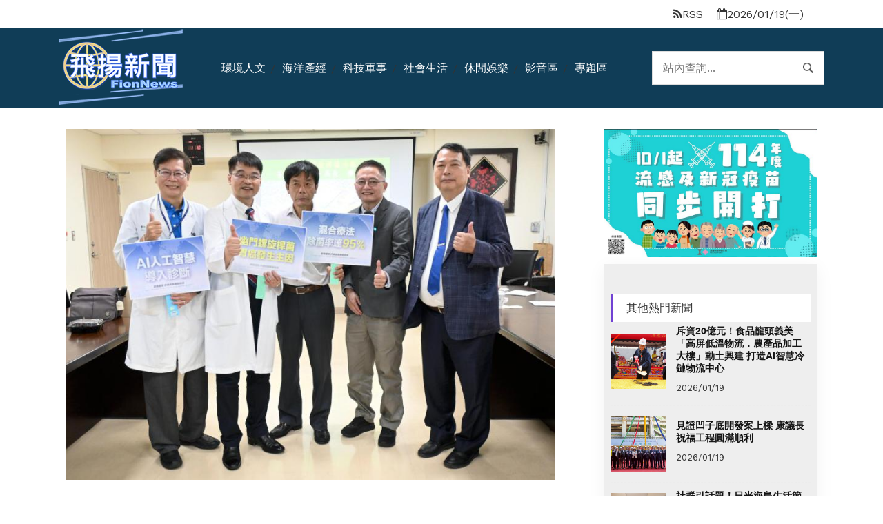

--- FILE ---
content_type: text/html; charset=UTF-8
request_url: https://fion.news/?pn=vw&id=sx6s8l56sem8
body_size: 6540
content:





<!DOCTYPE html><html lang="zh-Hant-TW"><head><meta charset="utf-8"><title>台南安醫領軍研發除幽門桿菌療法國際採用 - 飛揚新聞</title><meta content="width=device-width, initial-scale=1.0" name="viewport"><meta content="台南安醫領軍研發除幽門桿菌療法國際採用 - 飛揚新聞" name="keywords"><meta content="&nbsp; 引發胃癌元凶的幽門桿菌治療藥物抗藥性比例逐年攀高，台南安南醫院領銜攜手高雄醫大、長庚醫院研發出「混合療法」，除菌率高達95%，遠勝目前的三合療法，已獲得世界多國採用，今年接連獲得美國兩個高階醫療期刊登錄，成為醫界臨床醫療的準則 ... " name="description"><meta name="copyright" content="飛揚新聞"><meta property="fb:app_id" content="329849017479789"><meta property="og:type" content="website"><meta property="og:title" content="台南安醫領軍研發除幽門桿菌療法國際採用 - 飛揚新聞"><meta property="og:url" content="https://fion.news/?pn=vw&id=sx6s8l56sem8#vw"><meta property="og:site_name" content=""><meta property="og:description" content="&nbsp; 引發胃癌元凶的幽門桿菌治療藥物抗藥性比例逐年攀高，台南安南醫院領銜攜手高雄醫大、長庚醫院研發出「混合療法」，除菌率高達95%，遠勝目前的三合療法，已獲得世界多國採用，今年接連獲得美國兩個高階醫療期刊登錄，成為醫界臨床醫療的準則 ... "><meta property="og:image" content="https://img3.ikh.tw/fion/t_fion_sx6s8l56sem8_.jpg"><meta property="og:image:alt" content="台南安醫領軍研發除幽門桿菌療法國際採用 - 飛揚新聞"><meta name="twitter:title" content="台南安醫領軍研發除幽門桿菌療法國際採用 - 飛揚新聞"><meta name="twitter:image" content=""><meta name="twitter:url" content="https://fion.news/?pn=vw&id=sx6s8l56sem8#vw"><meta name="twitter:card" content="台南安醫領軍研發除幽門桿菌療法國際採用 - 飛揚新聞"><link rel="icon" href="favicon.gif" type="image/gif" ><link rel="preconnect" href="https://fonts.googleapis.com"><link rel="preconnect" href="https://fonts.gstatic.com" crossorigin><link href="https://fonts.googleapis.com/css2?family=Neuton:wght@700&family=Work+Sans:wght@400;500;600;700&display=swap" rel="stylesheet"><link rel="stylesheet" href="plugins/bootstrap/bootstrap.min.css"><link rel="stylesheet" href="font-awesome-4.7.0/css/font-awesome.min.css" /><link rel="stylesheet" href="https://www.w3schools.com/w3css/4/w3.css"><link rel="stylesheet" href="css/style.css"><script async src="https://pagead2.googlesyndication.com/pagead/js/adsbygoogle.js?client=ca-pub-9836201068719788" crossorigin="anonymous"></script></head>

<body>

<header class="mnoon"><div class="container"><nav class="navbar navbar-expand-lg navbar-light px-0"><div class="col-xl-7 col-md-3 col-sm-1 col-lg-6"></div><div class="col-xl-5 col-md-8 col-sm-11 col-lg-6 style="float: right;"><div class="hidden-xs" id="google_translate_element"  style="float: right;"><div class="skiptranslate goog-te-gadget" dir="ltr" style=""><div id=":0.targetLanguage" class="goog-te-gadget-simple" style="white-space: nowrap;"></div></div></div><div style="padding-right: 10px; float: right;"><i class="fa fa-calendar"></i>2026/01/19(一)</div><div><div style="padding-right: 20px; float: right;"><a href="https://fion.news/rss2.php"><i class="fa fa-rss"></i>RSS</div></a>  </nav></div></div></div></header><header class="navigation"><div class="container"><nav class="navbar navbar-expand-lg navbar-light px-0"><a class="navbar-brand order-1 py-0" href="index.php"><img loading="prelaod" decoding="async" class="img-fluid" src="images/logo.png" alt="Reporter Hugo"></a><div class="navbar-actions order-3 ml-0 ml-md-4"><button aria-label="navbar toggler" class="navbar-toggler border-0" type="button" data-toggle="collapse" data-target="#navigation"> <i class="fa fa-navicon show" onclick="showNav()"></i></span></button></div><form method="POST" action="?" class="search order-lg-3 order-md-2 order-3 ml-auto"><input type="text" name="kw" placeholder="站內查詢..."></form><div class="collapse navbar-collapse text-center order-lg-2 order-4" id="navigation"><ul class="navbar-nav mx-auto mt-3 mt-lg-0"><li class="nav-item"> <a class="nav-link" href="?c=g8sw2w&ti=環境人文">環境人文</a> </li><li class="nav-item"> <a class="nav-link" href="?c=0vpdqo&ti=海洋產經">海洋產經</a> </li><li class="nav-item"> <a class="nav-link" href="?c=23e6d9&ti=科技軍事">科技軍事</a> </li><li class="nav-item"> <a class="nav-link" href="?c=35b2r0&ti=社會生活">社會生活</a> </li><li class="nav-item"> <a class="nav-link" href="?c=942c46&ti=休閒娛樂">休閒娛樂</a> </li><li class="nav-item"> <a class="nav-link" href="?c=6125jp&ti=影音區">影音區</a> </li><li class="nav-item"> <a class="nav-link" href="?c=94vh4m&ti=專題區">專題區</a> </li></ul></div></nav></div></header>

<main>
<section class="section">
<div class="container">
<div class="row no-gutters-lg">

<div class="col-lg-8 mb-5 mb-lg-0">
<div class="row">
		  
<div class="col-md-12 mb-12">  <img loading="lazy" decoding="async" src="https://img3.ikh.tw/fion/t_fion_sx6s8l56sem8_.jpg" alt="台南安醫領軍研發除幽門桿菌療法國際採用" class="w-100">  <div class="article-title" style="font-size:24px; font-weight:bold; margin-top:20px;">台南安醫領軍研發除幽門桿菌療法國際採用</div>  <div class="content" style="margin-top:10px;"> <a class="read-more-btn" href="#">翁順利／台南</a></div>  <div class="article-date" style="color:#888; margin-bottom:20px;">來源：飛揚新聞 | 日期：2023/09/18 | 瀏覽次數：13526</div>  <div class="row">    <div class="container">      <div class="col-xl-6 col-md-8 col-5" style="float:right;">        <div class="row">          <div class="chat-list-item facebook col-md-4 col-4"><p><i class="fa fa-facebook brandsa"></i><b>Facebook</b></p></div>          <div class="chat-list-item line col-md-4 col-4"><p><img src="images/line.png" class="brand" style="min-width:35px;"/> <b>Line</b></p></div>          <div class="chat-list-item wechat col-md-4 col-4"><p><i class="fa fa-wechat brandsa"></i><b>WeChat</b></p></div>        </div>      </div>    </div>  </div>  <div class="video-section"></div>  <div class="article-contents" style="line-height: 38px; font-size:18px;"><p>&nbsp; 引發胃癌元凶的幽門桿菌治療藥物抗藥性比例逐年攀高，台南安南醫院領銜攜手高雄醫大、長庚醫院研發出「混合療法」，除菌率高達95%，遠勝目前的三合療法，已獲得世界多國採用，今年接連獲得美國兩個高階醫療期刊登錄，成為醫界臨床醫療的準則，為國爭光。</p>

<p>&nbsp; 研發團隊領銜人的安南醫院許秉毅副院長，18日在安南醫院首度正式發表研發成果，研究共同主持人的高學醫學大學副校長吳登強、長庚高雄醫院副院長蔡成枝都專程來台南，加上實際受惠的67歲患者羅先生，共同見證歷史時刻。</p>

<p>&nbsp; 許秉毅說，目前台灣醫師在治療幽門螺旋桿菌時，多採用傳統的「標準三合療法」，也就是兩種抗生素加上質子幫浦抑制劑；但隨著近年細菌抗藥性的增加，三合療法的除菌率已下降至82%，由於國人半數都遭受幽門桿菌侵擾，使得胃癌機率激增，他先與吳登強、美國貝勒醫學院胃腸病醫學系教授大衛．葛蘭漢共同發明了「混合療法」，14天的兩段式療法：前7天使用一種抗生素及質子幫浦抑制劑，添加消滅陰道滴蟲的藥物，後7天使用三種抗生素及質子幫浦抑制劑，以提升除菌效果。</p>

<p>&nbsp; 許秉毅指出，除菌失敗的另外一個關鍵為感染者「對藥物代謝過快」，例如羅先生因胃食道逆流、胃潰瘍，長年為胃痛所苦，兩次除菌治療都失敗，轉向安南醫院求助，醫療團隊透過細菌的抗藥性試驗與基因檢測，確認他代謝過快，打造客製化療程，去年底痊癒且未復發，目前可安心環島騎車、爬山。</p>

<p>&nbsp; 近期，3醫院團隊擴大領域，聯手台大醫院、高雄榮總、台中榮總等全台10家大型醫院，進行大規模多中心混合療法的918位患者臨床試驗，證實了混合療法的卓越除菌率。</p>

<p>&nbsp; 同時，還開發出除菌治療的療效預測模型，輸入每個地區細菌抗藥性資料，可取代切片診斷，能精準預估除菌療效，提升至「精準醫療」的層次，成果最近刊登於國際知名期刊《美國消化醫學雜誌》；安南醫院並將人工智慧（AI）導入幽門螺旋桿菌的診斷，與高雄科技大學合作推出內視鏡影像診斷系統，由患者的胃鏡影像直接判斷是否感染幽門螺旋桿菌，減少切片檢查所需費用，今年八月發表於自然科學期刊《科學報告》。</p>

<p>&nbsp; 吳登強、蔡成枝補充指出，混合療法已成為「美國消化醫學會幽門螺旋桿菌治療準則」、「東協幽門螺旋桿菌治療共識」、「台灣幽門螺旋桿菌共識」之第一線治療建議處方。許秉毅強調，感染幽門螺旋桿菌者五分之一會產生胃潰瘍或十二指腸潰瘍，約1%演變為胃癌或胃淋巴癌，籲請胃痛患者務必盡早徹底治療，斷絕幽門桿菌的危害。</p>
</div>  <div class="card-body px-0 pb-0" style="margin-top:40px; border-top:1px solid #eee; padding-top:20px;">    <div class="col-12" style="text-align: center; margin-bottom:20px;">上一篇文章 | 下一篇文章</div>    <button type="button" class="btn btn-default pull-right" onclick="history.back()">返回上一頁</button>    <div style="margin-top:50px;"><img src="images/footerlogo.png" width="100%"></div>  </div></div></div>
</div>

<div class="col-lg-4"><div class="widget-blocks"><div class="row"><div class="col-lg-12 col-md-6"><a href="https://health.chiayi.gov.tw/cl.aspx?n=6000"><img src="https://img3.ikh.tw/ad/ad_fion_qg7fsk9b6s0w_.jpg"></a><div class="widget"><div class="widget-body"><div class="widget-list"><article class=" mb-4"><div class="card-image"><div class="container my-3"></div></div><div class="card-body px-0 pb-1"><div class="sidetitle">其他熱門新聞</div></div><a class="media align-items-center" href="?pn=vw&id=acie93b1hnk3#vw"><img loading="lazy" decoding="async" src="https://img3.ikh.tw/fion/t_fion_acie93b1hnk3_.jpg" alt="斥資20億元！食品龍頭義美「高屏低溫物流．農產品加工大樓」動土興建 打造AI智慧冷鏈物流中心" class="w-100"><div class="media-body ml-3"><h3 style="margin-top:-5px">斥資20億元！食品龍頭義美「高屏低溫物流．農產品加工大樓」動土興建 打造AI智慧冷鏈物流中心</h3><p class="mb-0 small">2026/01/19</p></div></a><a class="media align-items-center" href="?pn=vw&id=lb7y56zu8wnc#vw"><img loading="lazy" decoding="async" src="https://img3.ikh.tw/fion/t_fion_lb7y56zu8wnc_.jpg" alt="見證凹子底開發案上樑  康議長祝福工程圓滿順利" class="w-100"><div class="media-body ml-3"><h3 style="margin-top:-5px">見證凹子底開發案上樑  康議長祝福工程圓滿順利</h3><p class="mb-0 small">2026/01/19</p></div></a><a class="media align-items-center" href="?pn=vw&id=837rk11iqu93#vw"><img loading="lazy" decoding="async" src="https://img3.ikh.tw/fion/t_fion_837rk11iqu93_.jpg" alt="社群引話題！日光海島生活節盛大回歸 陳其邁合體四國代表「藤球挑戰」" class="w-100"><div class="media-body ml-3"><h3 style="margin-top:-5px">社群引話題！日光海島生活節盛大回歸 陳其邁合體四國代表「藤球挑戰」</h3><p class="mb-0 small">2026/01/19</p></div></a><a class="media align-items-center" href="?pn=vw&id=u0p43tnj4305#vw"><img loading="lazy" decoding="async" src="https://img3.ikh.tw/fion/t_fion_u0p43tnj4305_.jpg" alt="林欽榮副市長視察鳥松區十九灣滯洪池 力拼汛期前發揮滯洪功能" class="w-100"><div class="media-body ml-3"><h3 style="margin-top:-5px">林欽榮副市長視察鳥松區十九灣滯洪池 力拼汛期前發揮滯洪功能</h3><p class="mb-0 small">2026/01/19</p></div></a><a class="media align-items-center" href="?pn=vw&id=1919722e3088#vw"><img loading="lazy" decoding="async" src="https://img3.ikh.tw/fion/t_fion_1919722e3088_.jpg" alt="嘉義縣政府公布2026台灣燈會遙控無人機管制資訊" class="w-100"><div class="media-body ml-3"><h3 style="margin-top:-5px">嘉義縣政府公布2026台灣燈會遙控無人機管制資訊</h3><p class="mb-0 small">2026/01/18</p></div></a><a class="media align-items-center" href="?pn=vw&id=0jrb01u015m0#vw"><img loading="lazy" decoding="async" src="https://img3.ikh.tw/fion/t_fion_0jrb01u015m0_.jpg" alt="世新花蓮校友會大會登場  郭毅山推「公益、聯誼、健康」三大主軸" class="w-100"><div class="media-body ml-3"><h3 style="margin-top:-5px">世新花蓮校友會大會登場  郭毅山推「公益、聯誼、健康」三大主軸</h3><p class="mb-0 small">2026/01/18</p></div></a><a class="media align-items-center" href="?pn=vw&id=4n9onxol2dko#vw"><img loading="lazy" decoding="async" src="https://img3.ikh.tw/fion/t_fion_4n9onxol2dko_.jpg" alt="中央政府首座「近零碳建築」！海委會新建廳舍上樑   海洋治理自港都高雄躍升昂揚	" class="w-100"><div class="media-body ml-3"><h3 style="margin-top:-5px">中央政府首座「近零碳建築」！海委會新建廳舍上樑   海洋治理自港都高雄躍升昂揚	</h3><p class="mb-0 small">2026/01/19</p></div></a><a class="media align-items-center" href="?pn=vw&id=mes4g21w69k2#vw"><img loading="lazy" decoding="async" src="https://img3.ikh.tw/fion/t_fion_mes4g21w69k2_.jpg" alt="苗栗慈濟舉辦歲末祝福感恩會　  逾千人齊聚祈福迎新年" class="w-100"><div class="media-body ml-3"><h3 style="margin-top:-5px">苗栗慈濟舉辦歲末祝福感恩會　  逾千人齊聚祈福迎新年</h3><p class="mb-0 small">2026/01/18</p></div></a><a class="media align-items-center" href="?pn=vw&id=164ah5d4x087#vw"><img loading="lazy" decoding="async" src="https://img3.ikh.tw/fion/t_fion_164ah5d4x087_.jpg" alt="讓藝術走進偏鄉 紙風車《寶莉回家》首次至萬巒國小" class="w-100"><div class="media-body ml-3"><h3 style="margin-top:-5px">讓藝術走進偏鄉 紙風車《寶莉回家》首次至萬巒國小</h3><p class="mb-0 small">2026/01/18</p></div></a><a class="media align-items-center" href="?pn=vw&id=4u62v0gt425x#vw"><img loading="lazy" decoding="async" src="https://img3.ikh.tw/fion/t_fion_4u62v0gt425x_.jpg" alt="高雄一考區圓滿完成學測試務 王校長祝福考生心想事成" class="w-100"><div class="media-body ml-3"><h3 style="margin-top:-5px">高雄一考區圓滿完成學測試務 王校長祝福考生心想事成</h3><p class="mb-0 small">2026/01/19</p></div></a><a class="media align-items-center" href="?pn=vw&id=a59o17o4jb25#vw"><img loading="lazy" decoding="async" src="https://img3.ikh.tw/fion/t_fion_a59o17o4jb25_.jpg" alt="北榮新竹分院「愛在歲末/溫馨年貨大街」活動       長輩開心迎新春" class="w-100"><div class="media-body ml-3"><h3 style="margin-top:-5px">北榮新竹分院「愛在歲末/溫馨年貨大街」活動       長輩開心迎新春</h3><p class="mb-0 small">2026/01/19</p></div></a><a class="media align-items-center" href="?pn=vw&id=r93es7bu9u3g#vw"><img loading="lazy" decoding="async" src="https://img3.ikh.tw/fion/t_fion_r93es7bu9u3g_.jpg" alt="強化科學園區防救災量能　  新竹縣消防局第四大隊揭牌啟用" class="w-100"><div class="media-body ml-3"><h3 style="margin-top:-5px">強化科學園區防救災量能　  新竹縣消防局第四大隊揭牌啟用</h3><p class="mb-0 small">2026/01/19</p></div></a><a class="media align-items-center" href="?pn=vw&id=8i8skru1pf8b#vw"><img loading="lazy" decoding="async" src="https://img3.ikh.tw/fion/t_fion_8i8skru1pf8b_.jpg" alt="熱血竹榮/深耕偏鄉/北榮新竹分院捐血月開跑     結合胃癌篩檢新政策守護健康臺灣" class="w-100"><div class="media-body ml-3"><h3 style="margin-top:-5px">熱血竹榮/深耕偏鄉/北榮新竹分院捐血月開跑     結合胃癌篩檢新政策守護健康臺灣</h3><p class="mb-0 small">2026/01/19</p></div></a><a class="media align-items-center" href="?pn=vw&id=rej9tcfr52x9#vw"><img loading="lazy" decoding="async" src="https://img3.ikh.tw/fion/t_fion_rej9tcfr52x9_.jpg" alt="  屏東119消防節表揚績優人員  花蓮獲救女童親自致謝感動人心" class="w-100"><div class="media-body ml-3"><h3 style="margin-top:-5px">  屏東119消防節表揚績優人員  花蓮獲救女童親自致謝感動人心</h3><p class="mb-0 small">2026/01/19</p></div></a><a class="media align-items-center" href="?pn=vw&id=0355f6qs8929#vw"><img loading="lazy" decoding="async" src="https://img3.ikh.tw/fion/t_fion_0355f6qs8929_.jpg" alt="新竹縣消防節績優人員表揚     楊文科：感謝消防員創造安全生活環境" class="w-100"><div class="media-body ml-3"><h3 style="margin-top:-5px">新竹縣消防節績優人員表揚     楊文科：感謝消防員創造安全生活環境</h3><p class="mb-0 small">2026/01/18</p></div></a><a class="media align-items-center" href="?pn=vw&id=17948kvzx3lk#vw"><img loading="lazy" decoding="async" src="https://img3.ikh.tw/fion/t_fion_17948kvzx3lk_.jpg" alt="台南觀旅局推薦新春溪南遊程" class="w-100"><div class="media-body ml-3"><h3 style="margin-top:-5px">台南觀旅局推薦新春溪南遊程</h3><p class="mb-0 small">2026/01/19</p></div></a></article></div></div></div></div></div></div></div>

</div>
</div>
</section>
</main>

<footer class="bg-dark mt-5"><div class="container section"><div class="row"><div class="col-md-4"><h5>廣告業務</h5><h5>聯絡我們</h5><p><i class="fa fa-map-marker"></i>高雄市仁武區大昌街110號</p><p><i class="fa fa-phone"></i>（07）3759050 張 慶仁</p><p ><i class="fa fa-envelope"></i></p></p><h5>社群連結</h5><p><i class="fa fa-wechat brand"></i><i class="fa fa-facebook brand"></i><img src="images/line.png" class="brand"  style="    border-radius: 50%;" /></p></div><div class="col-md-4"><h5>飛揚新聞</h5><p><a href="?c=g8sw2w&ti=環境人文">環境人文</a></p><p><a href="?c=0vpdqo&ti=海洋產經">海洋產經</a></p><p><a href="?c=23e6d9&ti=科技軍事">軍事科技</a></p><p><a href="?c=35b2r0&ti=社會生活">社會生活</a></p><p><a href="?c=942c46&ti=休閒娛樂">休閒娛樂</a></p><p><a href="?c=6125jp&ti=影音區">影音</a></p></div><div class="col-md-4 bn4"><h5>友善連結</h5><a target="_blank" href="https://www.bo6s.com.tw/">波新聞</a><br><a target="_blank" href="https://bon6s.com/">蹦新聞</a><br><a target="_blank" href="https://hk.prnasia.com/">美通社</a><br></div></div></div><div class="copyright bg-dark content">版權說明 Copyright © 2022 飛揚新聞. All rights reserved.版權所有</a> &nbsp; 瀏覽次：8017646</div></footer>

<!-- # JS Plugins -->
<script src="plugins/jquery/jquery.min.js"></script>
<script src="plugins/bootstrap/bootstrap.min.js"></script>

<!-- Main Script -->
<script src="js/script.js"></script>


</body>
</html>

--- FILE ---
content_type: text/html; charset=UTF-8
request_url: https://fion.news/js/script.js
body_size: 8564
content:





<!DOCTYPE html><html lang="zh-Hant-TW"><head><meta charset="utf-8"><title>【飛揚新聞】</title><meta content="width=device-width, initial-scale=1.0" name="viewport"><meta content="【飛揚新聞】" name="keywords"><meta content="飛越宇宙、揚起思潮" name="description"><meta name="copyright" content="飛揚新聞"><meta property="fb:app_id" content="329849017479789"><meta property="og:type" content="website"><meta property="og:title" content="【飛揚新聞】"><meta property="og:url" content="https://fion.news/"><meta property="og:site_name" content=""><meta property="og:description" content="飛越宇宙、揚起思潮"><meta property="og:image" content="https://fion.news/fb.jpg"><meta property="og:image:alt" content="【飛揚新聞】"><meta name="twitter:title" content="【飛揚新聞】"><meta name="twitter:image" content=""><meta name="twitter:url" content="https://fion.news/"><meta name="twitter:card" content="【飛揚新聞】"><link rel="icon" href="favicon.gif" type="image/gif" ><link rel="preconnect" href="https://fonts.googleapis.com"><link rel="preconnect" href="https://fonts.gstatic.com" crossorigin><link href="https://fonts.googleapis.com/css2?family=Neuton:wght@700&family=Work+Sans:wght@400;500;600;700&display=swap" rel="stylesheet"><link rel="stylesheet" href="plugins/bootstrap/bootstrap.min.css"><link rel="stylesheet" href="font-awesome-4.7.0/css/font-awesome.min.css" /><link rel="stylesheet" href="https://www.w3schools.com/w3css/4/w3.css"><link rel="stylesheet" href="css/style.css"><script async src="https://pagead2.googlesyndication.com/pagead/js/adsbygoogle.js?client=ca-pub-9836201068719788" crossorigin="anonymous"></script></head>

<body>

<header class="mnoon"><div class="container"><nav class="navbar navbar-expand-lg navbar-light px-0"><div class="col-xl-7 col-md-3 col-sm-1 col-lg-6"></div><div class="col-xl-5 col-md-8 col-sm-11 col-lg-6 style="float: right;"><div class="hidden-xs" id="google_translate_element"  style="float: right;"><div class="skiptranslate goog-te-gadget" dir="ltr" style=""><div id=":0.targetLanguage" class="goog-te-gadget-simple" style="white-space: nowrap;"></div></div></div><div style="padding-right: 10px; float: right;"><i class="fa fa-calendar"></i>2026/01/19(一)</div><div><div style="padding-right: 20px; float: right;"><a href="https://fion.news/rss2.php"><i class="fa fa-rss"></i>RSS</div></a>  </nav></div></div></div></header><header class="navigation"><div class="container"><nav class="navbar navbar-expand-lg navbar-light px-0"><a class="navbar-brand order-1 py-0" href="index.php"><img loading="prelaod" decoding="async" class="img-fluid" src="images/logo.png" alt="Reporter Hugo"></a><div class="navbar-actions order-3 ml-0 ml-md-4"><button aria-label="navbar toggler" class="navbar-toggler border-0" type="button" data-toggle="collapse" data-target="#navigation"> <i class="fa fa-navicon show" onclick="showNav()"></i></span></button></div><form method="POST" action="?" class="search order-lg-3 order-md-2 order-3 ml-auto"><input type="text" name="kw" placeholder="站內查詢..."></form><div class="collapse navbar-collapse text-center order-lg-2 order-4" id="navigation"><ul class="navbar-nav mx-auto mt-3 mt-lg-0"><li class="nav-item"> <a class="nav-link" href="?c=g8sw2w&ti=環境人文">環境人文</a> </li><li class="nav-item"> <a class="nav-link" href="?c=0vpdqo&ti=海洋產經">海洋產經</a> </li><li class="nav-item"> <a class="nav-link" href="?c=23e6d9&ti=科技軍事">科技軍事</a> </li><li class="nav-item"> <a class="nav-link" href="?c=35b2r0&ti=社會生活">社會生活</a> </li><li class="nav-item"> <a class="nav-link" href="?c=942c46&ti=休閒娛樂">休閒娛樂</a> </li><li class="nav-item"> <a class="nav-link" href="?c=6125jp&ti=影音區">影音區</a> </li><li class="nav-item"> <a class="nav-link" href="?c=94vh4m&ti=專題區">專題區</a> </li></ul></div></nav></div></header>

<main>
<section class="section">
<div class="container">
<div class="row no-gutters-lg">

<div class="col-lg-8 mb-5 mb-lg-0">
<div class="row">
		  
<div class="col-12 mb-4"><div class="card-image"><div class="container my-3"><div id="carouselSlides" class="carousel slide" data-ride="carousel"><div class="carousel-inner"><div class="carousel-item active"><a href="?pn=vw&id=r93es7bu9u3g#vw"><div class="shadowimg"></div><img class="d-block w-100" src="" alt=""><div class="slidetext"><h3>強化科學園區防救災量能　  新竹縣消防局第四大隊揭牌啟用</h3><p>林冬生/新竹</p></div></a></div><div class="carousel-item "><a href="?pn=vw&id=o2twx9h2i4t6#vw"><div class="shadowimg"></div><img class="d-block w-100" src="" alt=""><div class="slidetext"><h3>檜意森活村營運風波  王美惠要求負責  陳駿季部長允諾保障店家權益</h3><p>辜愷頡/嘉義</p></div></a></div><div class="carousel-item "><a href="?pn=vw&id=q35rswzitqv8#vw"><div class="shadowimg"></div><img class="d-block w-100" src="" alt=""><div class="slidetext"><h3>台南後壁1雞場確診禽流感撲殺全場1萬隻雞</h3><p>翁順利  台南報導</p></div></a></div><div class="carousel-item "><a href="?pn=vw&id=dv2l30756qv1#vw"><div class="shadowimg"></div><img class="d-block w-100" src="" alt=""><div class="slidetext"><h3>苗栗縣獅潭文化會館暨圖書館原址重建動土　預計116年7月完工成新地標</h3><p>林冬生/苗栗</p></div></a></div><div class="carousel-item "><a href="?pn=vw&id=a59o17o4jb25#vw"><div class="shadowimg"></div><img class="d-block w-100" src="" alt=""><div class="slidetext"><h3>北榮新竹分院「愛在歲末/溫馨年貨大街」活動       長輩開心迎新春</h3><p>陳月鳳/新竹</p></div></a></div><div class="carousel-item "><a href="?pn=vw&id=17948kvzx3lk#vw"><div class="shadowimg"></div><img class="d-block w-100" src="" alt=""><div class="slidetext"><h3>台南觀旅局推薦新春溪南遊程</h3><p>翁順利  台南報導</p></div></a></div></div><ol class="carousel-indicators"><li data-target="#carouselSlides" data-slide-to="0" class="active"></li><li data-target="#carouselSlides" data-slide-to="1"></li><li data-target="#carouselSlides" data-slide-to="2"></li><li data-target="#carouselSlides" data-slide-to="3"></li><li data-target="#carouselSlides" data-slide-to="4"></li><li data-target="#carouselSlides" data-slide-to="5"></li></ol><a class="carousel-control-prev" href="#carouselSlides" data-slide="prev"><span class="carousel-control-prev-icon"></span></a><a class="carousel-control-next" href="#carouselSlides" data-slide="next"><span class="carousel-control-next-icon"></span></a></div></div></div></div><h1 class="col-12 h1c">環境人文</h1><div class="col-md-4 mb-4"><span class="small text-muted">2026/01/19</span><a href="?pn=vw&id=o2twx9h2i4t6#vw"><img loading="lazy" decoding="async" src="https://img3.ikh.tw/fion/t_fion_o2twx9h2i4t6_.jpg" alt="檜意森活村營運風波  王美惠要求負責  陳駿季部長允諾保障店家權益" class="w-100"></a><div class="card-body px-0 pb-0"><h2><a class="post-title" href="?pn=vw&id=o2twx9h2i4t6#vw">檜意森活村營運風波  王美惠要求負責  陳駿季部長允諾保障店家權益</a></h2><div class="content"> <a class="read-more-btn" href="?pn=vw&id=o2twx9h2i4t6#vw">辜愷頡/嘉義</a></div></div></div><div class="col-md-4 mb-4"><span class="small text-muted">2026/01/19</span><a href="?pn=vw&id=q35rswzitqv8#vw"><img loading="lazy" decoding="async" src="https://img3.ikh.tw/fion/t_fion_q35rswzitqv8_.jpg" alt="台南後壁1雞場確診禽流感撲殺全場1萬隻雞" class="w-100"></a><div class="card-body px-0 pb-0"><h2><a class="post-title" href="?pn=vw&id=q35rswzitqv8#vw">台南後壁1雞場確診禽流感撲殺全場1萬隻雞</a></h2><div class="content"> <a class="read-more-btn" href="?pn=vw&id=q35rswzitqv8#vw">翁順利  台南報導</a></div></div></div><div class="col-md-4 mb-4"><span class="small text-muted">2026/01/19</span><a href="?pn=vw&id=dv2l30756qv1#vw"><img loading="lazy" decoding="async" src="https://img3.ikh.tw/fion/t_fion_dv2l30756qv1_.jpg" alt="苗栗縣獅潭文化會館暨圖書館原址重建動土　預計116年7月完工成新地標" class="w-100"></a><div class="card-body px-0 pb-0"><h2><a class="post-title" href="?pn=vw&id=dv2l30756qv1#vw">苗栗縣獅潭文化會館暨圖書館原址重建動土　預計116年7月完工成新地標</a></h2><div class="content"> <a class="read-more-btn" href="?pn=vw&id=dv2l30756qv1#vw">林冬生/苗栗</a></div></div></div><div class="col-md-4 mb-4"><span class="small text-muted">2026/01/19</span><a href="?pn=vw&id=4u62v0gt425x#vw"><img loading="lazy" decoding="async" src="https://img3.ikh.tw/fion/t_fion_4u62v0gt425x_.jpg" alt="高雄一考區圓滿完成學測試務 王校長祝福考生心想事成" class="w-100"></a><div class="card-body px-0 pb-0"><h2><a class="post-title" href="?pn=vw&id=4u62v0gt425x#vw">高雄一考區圓滿完成學測試務 王校長祝福考生心想事成</a></h2><div class="content"> <a class="read-more-btn" href="?pn=vw&id=4u62v0gt425x#vw">李舜田、李嘉興／高雄</a></div></div></div><div class="col-md-4 mb-4"><span class="small text-muted">2026/01/19</span><a href="?pn=vw&id=p9787qn2s642#vw"><img loading="lazy" decoding="async" src="https://img3.ikh.tw/fion/t_fion_p9787qn2s642_.jpg" alt="林炎田將北上掌舵首都治安　議長給予肯定與祝福" class="w-100"></a><div class="card-body px-0 pb-0"><h2><a class="post-title" href="?pn=vw&id=p9787qn2s642#vw">林炎田將北上掌舵首都治安　議長給予肯定與祝福</a></h2><div class="content"> <a class="read-more-btn" href="?pn=vw&id=p9787qn2s642#vw">李舜田、李嘉興／高雄</a></div></div></div><div class="col-md-4 mb-4"><span class="small text-muted">2026/01/19</span><a href="?pn=vw&id=y4b88m0xw9wf#vw"><img loading="lazy" decoding="async" src="https://img3.ikh.tw/fion/t_fion_y4b88m0xw9wf_.jpg" alt="留學日本甜點雙胞胎姊妹落腳愛河灣 「双蒔」綻放日本匠人精神" class="w-100"></a><div class="card-body px-0 pb-0"><h2><a class="post-title" href="?pn=vw&id=y4b88m0xw9wf#vw">留學日本甜點雙胞胎姊妹落腳愛河灣 「双蒔」綻放日本匠人精神</a></h2><div class="content"> <a class="read-more-btn" href="?pn=vw&id=y4b88m0xw9wf#vw">李舜田、李嘉興／高雄</a></div></div></div><h1 class="col-12 h1c">海洋產經</h1><div class="col-md-4 mb-4"><span class="small text-muted">2026/01/19</span><a href="?pn=vw&id=lb7y56zu8wnc#vw"><img loading="lazy" decoding="async" src="https://img3.ikh.tw/fion/t_fion_lb7y56zu8wnc_.jpg" alt="見證凹子底開發案上樑  康議長祝福工程圓滿順利" class="w-100"></a><div class="card-body px-0 pb-0"><h2><a class="post-title" href="?pn=vw&id=lb7y56zu8wnc#vw">見證凹子底開發案上樑  康議長祝福工程圓滿順利</a></h2><div class="content"> <a class="read-more-btn" href="?pn=vw&id=lb7y56zu8wnc#vw">李舜田、李嘉興／高雄</a></div></div></div><div class="col-md-4 mb-4"><span class="small text-muted">2026/01/19</span><a href="?pn=vw&id=4n9onxol2dko#vw"><img loading="lazy" decoding="async" src="https://img3.ikh.tw/fion/t_fion_4n9onxol2dko_.jpg" alt="中央政府首座「近零碳建築」！海委會新建廳舍上樑   海洋治理自港都高雄躍升昂揚	" class="w-100"></a><div class="card-body px-0 pb-0"><h2><a class="post-title" href="?pn=vw&id=4n9onxol2dko#vw">中央政府首座「近零碳建築」！海委會新建廳舍上樑   海洋治理自港都高雄躍升昂揚	</a></h2><div class="content"> <a class="read-more-btn" href="?pn=vw&id=4n9onxol2dko#vw">李舜田、李嘉興／高雄</a></div></div></div><div class="col-md-4 mb-4"><span class="small text-muted">2026/01/19</span><a href="?pn=vw&id=052pb9e7171k#vw"><img loading="lazy" decoding="async" src="https://img3.ikh.tw/fion/t_fion_052pb9e7171k_.jpg" alt="SUPER JUNIOR 要來高雄了！承億酒店應援點亮「寶藍海」   拍照打卡送專屬飲品" class="w-100"></a><div class="card-body px-0 pb-0"><h2><a class="post-title" href="?pn=vw&id=052pb9e7171k#vw">SUPER JUNIOR 要來高雄了！承億酒店應援點亮「寶藍海」   拍照打卡送專屬飲品</a></h2><div class="content"> <a class="read-more-btn" href="?pn=vw&id=052pb9e7171k#vw">李舜田、李嘉興／高雄</a></div></div></div><div class="col-md-4 mb-4"><span class="small text-muted">2026/01/19</span><a href="?pn=vw&id=acie93b1hnk3#vw"><img loading="lazy" decoding="async" src="https://img3.ikh.tw/fion/t_fion_acie93b1hnk3_.jpg" alt="斥資20億元！食品龍頭義美「高屏低溫物流．農產品加工大樓」動土興建 打造AI智慧冷鏈物流中心" class="w-100"></a><div class="card-body px-0 pb-0"><h2><a class="post-title" href="?pn=vw&id=acie93b1hnk3#vw">斥資20億元！食品龍頭義美「高屏低溫物流．農產品加工大樓」動土興建 打造AI智慧冷鏈物流中心</a></h2><div class="content"> <a class="read-more-btn" href="?pn=vw&id=acie93b1hnk3#vw">李舜田、李嘉興／高雄</a></div></div></div><div class="col-md-4 mb-4"><span class="small text-muted">2026/01/18</span><a href="?pn=vw&id=ne490cs6ma5r#vw"><img loading="lazy" decoding="async" src="https://img3.ikh.tw/fion/t_fion_ne490cs6ma5r_.jpg" alt="中油：1/19起汽、柴油價格各調漲0.8元及0.9元" class="w-100"></a><div class="card-body px-0 pb-0"><h2><a class="post-title" href="?pn=vw&id=ne490cs6ma5r#vw">中油：1/19起汽、柴油價格各調漲0.8元及0.9元</a></h2><div class="content"> <a class="read-more-btn" href="?pn=vw&id=ne490cs6ma5r#vw">陳柔安／台北</a></div></div></div><div class="col-md-4 mb-4"><span class="small text-muted">2026/01/17</span><a href="?pn=vw&id=5a6ny18e50q7#vw"><img loading="lazy" decoding="async" src="https://img3.ikh.tw/fion/t_fion_5a6ny18e50q7_.jpg" alt="台南永康甜點節登場" class="w-100"></a><div class="card-body px-0 pb-0"><h2><a class="post-title" href="?pn=vw&id=5a6ny18e50q7#vw">台南永康甜點節登場</a></h2><div class="content"> <a class="read-more-btn" href="?pn=vw&id=5a6ny18e50q7#vw">翁順利  台南報導</a></div></div></div><h1 class="col-12 h1c">科技軍事</h1><div class="col-md-4 mb-4"><span class="small text-muted">2025/12/15</span><a href="?pn=vw&id=ws1m6q1l15i9#vw"><img loading="lazy" decoding="async" src="https://img3.ikh.tw/fion/t_fion_ws1m6q1l15i9_.jpg" alt="戰火未歇　柬埔寨：邊境衝突致近40萬人被迫撤離" class="w-100"></a><div class="card-body px-0 pb-0"><h2><a class="post-title" href="?pn=vw&id=ws1m6q1l15i9#vw">戰火未歇　柬埔寨：邊境衝突致近40萬人被迫撤離</a></h2><div class="content"> <a class="read-more-btn" href="?pn=vw&id=ws1m6q1l15i9#vw">陶泰山編輯</a></div></div></div><div class="col-md-4 mb-4"><span class="small text-muted">2025/12/15</span><a href="?pn=vw&id=t05lgp2o0tv0#vw"><img loading="lazy" decoding="async" src="https://img3.ikh.tw/fion/t_fion_t05lgp2o0tv0_.jpg" alt="澤連斯基：若入約無望　烏克蘭接受類北約第五條安全保障" class="w-100"></a><div class="card-body px-0 pb-0"><h2><a class="post-title" href="?pn=vw&id=t05lgp2o0tv0#vw">澤連斯基：若入約無望　烏克蘭接受類北約第五條安全保障</a></h2><div class="content"> <a class="read-more-btn" href="?pn=vw&id=t05lgp2o0tv0#vw">陶泰山編輯</a></div></div></div><div class="col-md-4 mb-4"><span class="small text-muted">2025/12/12</span><a href="?pn=vw&id=2llum28vtl9p#vw"><img loading="lazy" decoding="async" src="https://img3.ikh.tw/fion/t_fion_2llum28vtl9p_.jpg" alt="台南首創智慧稅務免查稅錯漏" class="w-100"></a><div class="card-body px-0 pb-0"><h2><a class="post-title" href="?pn=vw&id=2llum28vtl9p#vw">台南首創智慧稅務免查稅錯漏</a></h2><div class="content"> <a class="read-more-btn" href="?pn=vw&id=2llum28vtl9p#vw">翁順利  台南報導</a></div></div></div><div class="col-md-4 mb-4"><span class="small text-muted">2025/11/25</span><a href="?pn=vw&id=47j03w6z4ef9#vw"><img loading="lazy" decoding="async" src="https://img3.ikh.tw/fion/t_fion_47j03w6z4ef9_.jpg" alt="高雄首辦電動車火災實兵演練　新器材登場強化地下停車場防災能力" class="w-100"></a><div class="card-body px-0 pb-0"><h2><a class="post-title" href="?pn=vw&id=47j03w6z4ef9#vw">高雄首辦電動車火災實兵演練　新器材登場強化地下停車場防災能力</a></h2><div class="content"> <a class="read-more-btn" href="?pn=vw&id=47j03w6z4ef9#vw">董翠娥、李舜田／高雄</a></div></div></div><div class="col-md-4 mb-4"><span class="small text-muted">2025/10/09</span><a href="?pn=vw&id=74uyk3klkyig#vw"><img loading="lazy" decoding="async" src="https://img3.ikh.tw/fion/t_fion_74uyk3klkyig_.jpg" alt="南市府力爭輝達總部落腳台南" class="w-100"></a><div class="card-body px-0 pb-0"><h2><a class="post-title" href="?pn=vw&id=74uyk3klkyig#vw">南市府力爭輝達總部落腳台南</a></h2><div class="content"> <a class="read-more-btn" href="?pn=vw&id=74uyk3klkyig#vw">翁順利  台南報導</a></div></div></div><div class="col-md-4 mb-4"><span class="small text-muted">2025/09/24</span><a href="?pn=vw&id=82o7ejerdub7#vw"><img loading="lazy" decoding="async" src="https://img3.ikh.tw/fion/t_fion_82o7ejerdub7_.jpg" alt="耐能執行長回饋母校台南成大捐贈AI設備" class="w-100"></a><div class="card-body px-0 pb-0"><h2><a class="post-title" href="?pn=vw&id=82o7ejerdub7#vw">耐能執行長回饋母校台南成大捐贈AI設備</a></h2><div class="content"> <a class="read-more-btn" href="?pn=vw&id=82o7ejerdub7#vw">翁順利  台南報導</a></div></div></div><h1 class="col-12 h1c">社會生活</h1><div class="col-md-4 mb-4"><span class="small text-muted">2026/01/19</span><a href="?pn=vw&id=r93es7bu9u3g#vw"><img loading="lazy" decoding="async" src="https://img3.ikh.tw/fion/t_fion_r93es7bu9u3g_.jpg" alt="強化科學園區防救災量能　  新竹縣消防局第四大隊揭牌啟用" class="w-100"></a><div class="card-body px-0 pb-0"><h2><a class="post-title" href="?pn=vw&id=r93es7bu9u3g#vw">強化科學園區防救災量能　  新竹縣消防局第四大隊揭牌啟用</a></h2><div class="content"> <a class="read-more-btn" href="?pn=vw&id=r93es7bu9u3g#vw">林冬生/新竹</a></div></div></div><div class="col-md-4 mb-4"><span class="small text-muted">2026/01/19</span><a href="?pn=vw&id=a59o17o4jb25#vw"><img loading="lazy" decoding="async" src="https://img3.ikh.tw/fion/t_fion_a59o17o4jb25_.jpg" alt="北榮新竹分院「愛在歲末/溫馨年貨大街」活動       長輩開心迎新春" class="w-100"></a><div class="card-body px-0 pb-0"><h2><a class="post-title" href="?pn=vw&id=a59o17o4jb25#vw">北榮新竹分院「愛在歲末/溫馨年貨大街」活動       長輩開心迎新春</a></h2><div class="content"> <a class="read-more-btn" href="?pn=vw&id=a59o17o4jb25#vw">陳月鳳/新竹</a></div></div></div><div class="col-md-4 mb-4"><span class="small text-muted">2026/01/19</span><a href="?pn=vw&id=8i8skru1pf8b#vw"><img loading="lazy" decoding="async" src="https://img3.ikh.tw/fion/t_fion_8i8skru1pf8b_.jpg" alt="熱血竹榮/深耕偏鄉/北榮新竹分院捐血月開跑     結合胃癌篩檢新政策守護健康臺灣" class="w-100"></a><div class="card-body px-0 pb-0"><h2><a class="post-title" href="?pn=vw&id=8i8skru1pf8b#vw">熱血竹榮/深耕偏鄉/北榮新竹分院捐血月開跑     結合胃癌篩檢新政策守護健康臺灣</a></h2><div class="content"> <a class="read-more-btn" href="?pn=vw&id=8i8skru1pf8b#vw">陳月鳳/新竹</a></div></div></div><div class="col-md-4 mb-4"><span class="small text-muted">2026/01/19</span><a href="?pn=vw&id=fp7hc2kjk807#vw"><img loading="lazy" decoding="async" src="https://img3.ikh.tw/fion/t_fion_fp7hc2kjk807_.jpg" alt="屏東縣敬老卡114年升級後  第4季8,000人申辦  使用率提高至56%" class="w-100"></a><div class="card-body px-0 pb-0"><h2><a class="post-title" href="?pn=vw&id=fp7hc2kjk807#vw">屏東縣敬老卡114年升級後  第4季8,000人申辦  使用率提高至56%</a></h2><div class="content"> <a class="read-more-btn" href="?pn=vw&id=fp7hc2kjk807#vw">黃春眠/ 屏東</a></div></div></div><div class="col-md-4 mb-4"><span class="small text-muted">2026/01/19</span><a href="?pn=vw&id=rej9tcfr52x9#vw"><img loading="lazy" decoding="async" src="https://img3.ikh.tw/fion/t_fion_rej9tcfr52x9_.jpg" alt="  屏東119消防節表揚績優人員  花蓮獲救女童親自致謝感動人心" class="w-100"></a><div class="card-body px-0 pb-0"><h2><a class="post-title" href="?pn=vw&id=rej9tcfr52x9#vw">  屏東119消防節表揚績優人員  花蓮獲救女童親自致謝感動人心</a></h2><div class="content"> <a class="read-more-btn" href="?pn=vw&id=rej9tcfr52x9#vw">黃春眠/ 屏東</a></div></div></div><div class="col-md-4 mb-4"><span class="small text-muted">2026/01/19</span><a href="?pn=vw&id=cai41ft4wmq3#vw"><img loading="lazy" decoding="async" src="https://img3.ikh.tw/fion/t_fion_cai41ft4wmq3_.jpg" alt="嘉義市115年春節勞軍 黃敏惠市長感謝國軍堅守崗位、保家衛國" class="w-100"></a><div class="card-body px-0 pb-0"><h2><a class="post-title" href="?pn=vw&id=cai41ft4wmq3#vw">嘉義市115年春節勞軍 黃敏惠市長感謝國軍堅守崗位、保家衛國</a></h2><div class="content"> <a class="read-more-btn" href="?pn=vw&id=cai41ft4wmq3#vw">辜愷頡 / 嘉義</a></div></div></div><h1 class="col-12 h1c">休閒娛樂</h1><div class="col-md-4 mb-4"><span class="small text-muted">2026/01/19</span><a href="?pn=vw&id=17948kvzx3lk#vw"><img loading="lazy" decoding="async" src="https://img3.ikh.tw/fion/t_fion_17948kvzx3lk_.jpg" alt="台南觀旅局推薦新春溪南遊程" class="w-100"></a><div class="card-body px-0 pb-0"><h2><a class="post-title" href="?pn=vw&id=17948kvzx3lk#vw">台南觀旅局推薦新春溪南遊程</a></h2><div class="content"> <a class="read-more-btn" href="?pn=vw&id=17948kvzx3lk#vw">翁順利  台南報導</a></div></div></div><div class="col-md-4 mb-4"><span class="small text-muted">2026/01/19</span><a href="?pn=vw&id=o3lg59ec6378#vw"><img loading="lazy" decoding="async" src="https://img3.ikh.tw/fion/t_fion_o3lg59ec6378_.jpg" alt="連續三年親子活動經費遭刪 嘉縣太保市長鄭淑分極力爭取民間資源 辦理紙風車劇團演出" class="w-100"></a><div class="card-body px-0 pb-0"><h2><a class="post-title" href="?pn=vw&id=o3lg59ec6378#vw">連續三年親子活動經費遭刪 嘉縣太保市長鄭淑分極力爭取民間資源 辦理紙風車劇團演出</a></h2><div class="content"> <a class="read-more-btn" href="?pn=vw&id=o3lg59ec6378#vw">辜愷頡 / 嘉義</a></div></div></div><div class="col-md-4 mb-4"><span class="small text-muted">2026/01/18</span><a href="?pn=vw&id=4xb6a4vyad50#vw"><img loading="lazy" decoding="async" src="https://img3.ikh.tw/fion/t_fion_4xb6a4vyad50_.jpg" alt="九如鄉巴轆公園正式啟用" class="w-100"></a><div class="card-body px-0 pb-0"><h2><a class="post-title" href="?pn=vw&id=4xb6a4vyad50#vw">九如鄉巴轆公園正式啟用</a></h2><div class="content"> <a class="read-more-btn" href="?pn=vw&id=4xb6a4vyad50#vw">黃春眠/ 屏東</a></div></div></div><div class="col-md-4 mb-4"><span class="small text-muted">2026/01/17</span><a href="?pn=vw&id=3l12e78q2x54#vw"><img loading="lazy" decoding="async" src="https://img3.ikh.tw/fion/t_fion_3l12e78q2x54_.jpg" alt="臺灣陶藝薪傳成就獎－李茂宗特展開幕         向臺灣現代陶藝先鋒致敬" class="w-100"></a><div class="card-body px-0 pb-0"><h2><a class="post-title" href="?pn=vw&id=3l12e78q2x54#vw">臺灣陶藝薪傳成就獎－李茂宗特展開幕         向臺灣現代陶藝先鋒致敬</a></h2><div class="content"> <a class="read-more-btn" href="?pn=vw&id=3l12e78q2x54#vw">林冬生/苗栗</a></div></div></div><div class="col-md-4 mb-4"><span class="small text-muted">2026/01/16</span><a href="?pn=vw&id=15vwf2gy76kn#vw"><img loading="lazy" decoding="async" src="https://img3.ikh.tw/fion/t_fion_15vwf2gy76kn_.jpg" alt="台南梅嶺花季本月周休接駁" class="w-100"></a><div class="card-body px-0 pb-0"><h2><a class="post-title" href="?pn=vw&id=15vwf2gy76kn#vw">台南梅嶺花季本月周休接駁</a></h2><div class="content"> <a class="read-more-btn" href="?pn=vw&id=15vwf2gy76kn#vw">翁順利  台南報導</a></div></div></div><div class="col-md-4 mb-4"><span class="small text-muted">2026/01/16</span><a href="?pn=vw&id=hdf59v54st5w#vw"><img loading="lazy" decoding="async" src="https://img3.ikh.tw/fion/t_fion_hdf59v54st5w_.jpg" alt="快領文化幣  屏東藝文場館推青年專屬優惠" class="w-100"></a><div class="card-body px-0 pb-0"><h2><a class="post-title" href="?pn=vw&id=hdf59v54st5w#vw">快領文化幣  屏東藝文場館推青年專屬優惠</a></h2><div class="content"> <a class="read-more-btn" href="?pn=vw&id=hdf59v54st5w#vw">黃春眠/ 屏東</a></div></div></div><h1 class="col-12 h1c">影音區</h1><div class="col-md-4 mb-4"><span class="small text-muted">2025/12/17</span><a href="?pn=vw&id=n0810qrs5129#vw"><img loading="lazy" decoding="async" src="https://img3.ikh.tw/fion/t_fion_n0810qrs5129_.jpg" alt="苗栗縣原住民族部落大學成果展發表會     以手作守技法以心傳守文化（含影音）" class="w-100"></a><div class="card-body px-0 pb-0"><h2><a class="post-title" href="?pn=vw&id=n0810qrs5129#vw">苗栗縣原住民族部落大學成果展發表會     以手作守技法以心傳守文化（含影音）</a></h2><div class="content"> <a class="read-more-btn" href="?pn=vw&id=n0810qrs5129#vw">林冬生／苗栗</a></div></div></div><div class="col-md-4 mb-4"><span class="small text-muted">2025/07/29</span><a href="?pn=vw&id=j0pwi18v6h29#vw"><img loading="lazy" decoding="async" src="https://img3.ikh.tw/fion/t_fion_j0pwi18v6h29_.jpg" alt="「苗栗原鄉嘉年華」列車開進大都會     　9/13臺中驛鐵道園區登場" class="w-100"></a><div class="card-body px-0 pb-0"><h2><a class="post-title" href="?pn=vw&id=j0pwi18v6h29#vw">「苗栗原鄉嘉年華」列車開進大都會     　9/13臺中驛鐵道園區登場</a></h2><div class="content"> <a class="read-more-btn" href="?pn=vw&id=j0pwi18v6h29#vw">林冬生／苗栗</a></div></div></div><div class="col-md-4 mb-4"><span class="small text-muted">2025/05/13</span><a href="?pn=vw&id=5s475848czx0#vw"><img loading="lazy" decoding="async" src="https://img3.ikh.tw/fion/t_fion_5s475848czx0_.jpg" alt="瑩響力原創AI視頻——由陳建銘自我創作的《瓦解之前》：機器也能捕捉那份心碎與無奈" class="w-100"></a><div class="card-body px-0 pb-0"><h2><a class="post-title" href="?pn=vw&id=5s475848czx0#vw">瑩響力原創AI視頻——由陳建銘自我創作的《瓦解之前》：機器也能捕捉那份心碎與無奈</a></h2><div class="content"> <a class="read-more-btn" href="?pn=vw&id=5s475848czx0#vw">陳瑩/高雄</a></div></div></div><div class="col-md-4 mb-4"><span class="small text-muted">2025/05/02</span><a href="?pn=vw&id=8932tt969m37#vw"><img loading="lazy" decoding="async" src="https://img3.ikh.tw/fion/t_fion_8932tt969m37_.jpg" alt="星空聯盟成員合奏「卓越節奏」 力推無縫旅程體驗" class="w-100"></a><div class="card-body px-0 pb-0"><h2><a class="post-title" href="?pn=vw&id=8932tt969m37#vw">星空聯盟成員合奏「卓越節奏」 力推無縫旅程體驗</a></h2><div class="content"> <a class="read-more-btn" href="?pn=vw&id=8932tt969m37#vw">吳柏瑋、康菱姍/高雄</a></div></div></div><div class="col-md-4 mb-4"><span class="small text-muted">2025/01/23</span><a href="?pn=vw&id=kk690ku9uql2#vw"><img loading="lazy" decoding="async" src="https://img3.ikh.tw/fion/t_fion_kk690ku9uql2_.jpg" alt="114年苗栗縣原住民族假日藝文展演開跑    以樂聲及舞蹈傳揚傳統文化" class="w-100"></a><div class="card-body px-0 pb-0"><h2><a class="post-title" href="?pn=vw&id=kk690ku9uql2#vw">114年苗栗縣原住民族假日藝文展演開跑    以樂聲及舞蹈傳揚傳統文化</a></h2><div class="content"> <a class="read-more-btn" href="?pn=vw&id=kk690ku9uql2#vw">林冬生／苗栗</a></div></div></div><div class="col-md-4 mb-4"><span class="small text-muted">2024/10/12</span><a href="?pn=vw&id=9sfgtu36u7lb#vw"><img loading="lazy" decoding="async" src="https://img3.ikh.tw/fion/t_fion_9sfgtu36u7lb_.jpg" alt="苗栗縣都會區原住民族聯合豐年祭登場      鍾東錦：傳承傳統文化最重要 " class="w-100"></a><div class="card-body px-0 pb-0"><h2><a class="post-title" href="?pn=vw&id=9sfgtu36u7lb#vw">苗栗縣都會區原住民族聯合豐年祭登場      鍾東錦：傳承傳統文化最重要 </a></h2><div class="content"> <a class="read-more-btn" href="?pn=vw&id=9sfgtu36u7lb#vw">林冬生／苗栗</a></div></div></div><h1 class="col-12 h1c">專題區</h1><div class="col-md-4 mb-4"><a href="?pn=vw&id=f1vo7m3r4658#vw"><img loading="lazy" src="https://img3.ikh.tw/fion/t_fion_f1vo7m3r4658_.jpg" class="w-100"></a><div class="card-body px-0 pb-0"><h2><a class="post-title" href="?pn=vw&id=f1vo7m3r4658#vw">「咬耳朵」背後的苗栗心聲    鍾東錦向賴總統喊話：創稅多、回饋少　中央請多疼惜苗栗</a></h2></div></div><div class="col-md-4 mb-4"><a href="?pn=vw&id=t38j48p54i8w#vw"><img loading="lazy" src="https://img3.ikh.tw/fion/t_fion_t38j48p54i8w_.jpg" class="w-100"></a><div class="card-body px-0 pb-0"><h2><a class="post-title" href="?pn=vw&id=t38j48p54i8w#vw">守護苗栗健康！大千竹南醫院今動土    賴清德：大千體系是縣民守護神</a></h2></div></div><div class="col-md-4 mb-4"><a href="?pn=vw&id=yg0nv572gvc8#vw"><img loading="lazy" src="https://img3.ikh.tw/fion/t_fion_yg0nv572gvc8_.jpg" class="w-100"></a><div class="card-body px-0 pb-0"><h2><a class="post-title" href="?pn=vw&id=yg0nv572gvc8#vw">卓榮泰視察苗栗醫院急重症醫療大樓擴建計畫　中央加碼21億元全力支持</a></h2></div></div><div class="col-md-4 mb-4"><a href="?pn=vw&id=59219v04273y#vw"><img loading="lazy" src="https://img3.ikh.tw/fion/t_fion_59219v04273y_.jpg" class="w-100"></a><div class="card-body px-0 pb-0"><h2><a class="post-title" href="?pn=vw&id=59219v04273y#vw">鍾東錦表揚運動績優選手教練　炮轟中央財劃不公、教育醫療虧待苗栗</a></h2></div></div><div class="col-md-4 mb-4"><a href="?pn=vw&id=tuvj0q3059u4#vw"><img loading="lazy" src="https://img3.ikh.tw/fion/t_fion_tuvj0q3059u4_.jpg" class="w-100"></a><div class="card-body px-0 pb-0"><h2><a class="post-title" href="?pn=vw&id=tuvj0q3059u4#vw">馬年旗開旺、苗栗願景亮　   元旦升旗典禮象徵縣政奔馳向前</a></h2></div></div><div class="col-md-4 mb-4"><a href="?pn=vw&id=h6lguo9h6688#vw"><img loading="lazy" src="https://img3.ikh.tw/fion/t_fion_h6lguo9h6688_.jpg" class="w-100"></a><div class="card-body px-0 pb-0"><h2><a class="post-title" href="?pn=vw&id=h6lguo9h6688#vw">元旦新政！     竹縣府聯合服務中心、數位發展處、高齡長照處正式揭牌</a></h2></div></div></div>
</div>

<div class="col-lg-4"><div class="widget-blocks"><div class="row"><div class="col-lg-12 col-md-6"><a href="https://health.chiayi.gov.tw/cl.aspx?n=6000"><img src="https://img3.ikh.tw/ad/ad_fion_qg7fsk9b6s0w_.jpg"></a><div class="widget"><div class="widget-body"><div class="widget-list"><article class=" mb-4"><div class="card-image"><div class="container my-3"></div></div><div class="card-body px-0 pb-1"><div class="sidetitle">其他熱門新聞</div></div><a class="media align-items-center" href="?pn=vw&id=0jrb01u015m0#vw"><img loading="lazy" decoding="async" src="https://img3.ikh.tw/fion/t_fion_0jrb01u015m0_.jpg" alt="世新花蓮校友會大會登場  郭毅山推「公益、聯誼、健康」三大主軸" class="w-100"><div class="media-body ml-3"><h3 style="margin-top:-5px">世新花蓮校友會大會登場  郭毅山推「公益、聯誼、健康」三大主軸</h3><p class="mb-0 small">2026/01/18</p></div></a><a class="media align-items-center" href="?pn=vw&id=dv2l30756qv1#vw"><img loading="lazy" decoding="async" src="https://img3.ikh.tw/fion/t_fion_dv2l30756qv1_.jpg" alt="苗栗縣獅潭文化會館暨圖書館原址重建動土　預計116年7月完工成新地標" class="w-100"><div class="media-body ml-3"><h3 style="margin-top:-5px">苗栗縣獅潭文化會館暨圖書館原址重建動土　預計116年7月完工成新地標</h3><p class="mb-0 small">2026/01/19</p></div></a><a class="media align-items-center" href="?pn=vw&id=36qo8bcn04y7#vw"><img loading="lazy" decoding="async" src="https://img3.ikh.tw/fion/t_fion_36qo8bcn04y7_.jpg" alt="嘉邑行善團造橋鋪路造福鄉親 嘉義縣中埔鄉嘉182線禮成橋改建工程動土" class="w-100"><div class="media-body ml-3"><h3 style="margin-top:-5px">嘉邑行善團造橋鋪路造福鄉親 嘉義縣中埔鄉嘉182線禮成橋改建工程動土</h3><p class="mb-0 small">2026/01/19</p></div></a><a class="media align-items-center" href="?pn=vw&id=ne490cs6ma5r#vw"><img loading="lazy" decoding="async" src="https://img3.ikh.tw/fion/t_fion_ne490cs6ma5r_.jpg" alt="中油：1/19起汽、柴油價格各調漲0.8元及0.9元" class="w-100"><div class="media-body ml-3"><h3 style="margin-top:-5px">中油：1/19起汽、柴油價格各調漲0.8元及0.9元</h3><p class="mb-0 small">2026/01/18</p></div></a><a class="media align-items-center" href="?pn=vw&id=q35rswzitqv8#vw"><img loading="lazy" decoding="async" src="https://img3.ikh.tw/fion/t_fion_q35rswzitqv8_.jpg" alt="台南後壁1雞場確診禽流感撲殺全場1萬隻雞" class="w-100"><div class="media-body ml-3"><h3 style="margin-top:-5px">台南後壁1雞場確診禽流感撲殺全場1萬隻雞</h3><p class="mb-0 small">2026/01/19</p></div></a><a class="media align-items-center" href="?pn=vw&id=lb7y56zu8wnc#vw"><img loading="lazy" decoding="async" src="https://img3.ikh.tw/fion/t_fion_lb7y56zu8wnc_.jpg" alt="見證凹子底開發案上樑  康議長祝福工程圓滿順利" class="w-100"><div class="media-body ml-3"><h3 style="margin-top:-5px">見證凹子底開發案上樑  康議長祝福工程圓滿順利</h3><p class="mb-0 small">2026/01/19</p></div></a><a class="media align-items-center" href="?pn=vw&id=052pb9e7171k#vw"><img loading="lazy" decoding="async" src="https://img3.ikh.tw/fion/t_fion_052pb9e7171k_.jpg" alt="SUPER JUNIOR 要來高雄了！承億酒店應援點亮「寶藍海」   拍照打卡送專屬飲品" class="w-100"><div class="media-body ml-3"><h3 style="margin-top:-5px">SUPER JUNIOR 要來高雄了！承億酒店應援點亮「寶藍海」   拍照打卡送專屬飲品</h3><p class="mb-0 small">2026/01/19</p></div></a><a class="media align-items-center" href="?pn=vw&id=s7a669v9778k#vw"><img loading="lazy" decoding="async" src="https://img3.ikh.tw/fion/t_fion_s7a669v9778k_.jpg" alt="玉里高中另類考生祈福「包高中･圓夢想」" class="w-100"><div class="media-body ml-3"><h3 style="margin-top:-5px">玉里高中另類考生祈福「包高中･圓夢想」</h3><p class="mb-0 small">2026/01/18</p></div></a><a class="media align-items-center" href="?pn=vw&id=u0p43tnj4305#vw"><img loading="lazy" decoding="async" src="https://img3.ikh.tw/fion/t_fion_u0p43tnj4305_.jpg" alt="林欽榮副市長視察鳥松區十九灣滯洪池 力拼汛期前發揮滯洪功能" class="w-100"><div class="media-body ml-3"><h3 style="margin-top:-5px">林欽榮副市長視察鳥松區十九灣滯洪池 力拼汛期前發揮滯洪功能</h3><p class="mb-0 small">2026/01/19</p></div></a><a class="media align-items-center" href="?pn=vw&id=r93es7bu9u3g#vw"><img loading="lazy" decoding="async" src="https://img3.ikh.tw/fion/t_fion_r93es7bu9u3g_.jpg" alt="強化科學園區防救災量能　  新竹縣消防局第四大隊揭牌啟用" class="w-100"><div class="media-body ml-3"><h3 style="margin-top:-5px">強化科學園區防救災量能　  新竹縣消防局第四大隊揭牌啟用</h3><p class="mb-0 small">2026/01/19</p></div></a><a class="media align-items-center" href="?pn=vw&id=8i8skru1pf8b#vw"><img loading="lazy" decoding="async" src="https://img3.ikh.tw/fion/t_fion_8i8skru1pf8b_.jpg" alt="熱血竹榮/深耕偏鄉/北榮新竹分院捐血月開跑     結合胃癌篩檢新政策守護健康臺灣" class="w-100"><div class="media-body ml-3"><h3 style="margin-top:-5px">熱血竹榮/深耕偏鄉/北榮新竹分院捐血月開跑     結合胃癌篩檢新政策守護健康臺灣</h3><p class="mb-0 small">2026/01/19</p></div></a><a class="media align-items-center" href="?pn=vw&id=y4b88m0xw9wf#vw"><img loading="lazy" decoding="async" src="https://img3.ikh.tw/fion/t_fion_y4b88m0xw9wf_.jpg" alt="留學日本甜點雙胞胎姊妹落腳愛河灣 「双蒔」綻放日本匠人精神" class="w-100"><div class="media-body ml-3"><h3 style="margin-top:-5px">留學日本甜點雙胞胎姊妹落腳愛河灣 「双蒔」綻放日本匠人精神</h3><p class="mb-0 small">2026/01/19</p></div></a><a class="media align-items-center" href="?pn=vw&id=w88rr207k37x#vw"><img loading="lazy" decoding="async" src="https://img3.ikh.tw/fion/t_fion_w88rr207k37x_.jpg" alt="把委屈留給自己、把責任留給城市 葉菊蘭：該還給薛兆基一個公道" class="w-100"><div class="media-body ml-3"><h3 style="margin-top:-5px">把委屈留給自己、把責任留給城市 葉菊蘭：該還給薛兆基一個公道</h3><p class="mb-0 small">2026/01/19</p></div></a><a class="media align-items-center" href="?pn=vw&id=164ah5d4x087#vw"><img loading="lazy" decoding="async" src="https://img3.ikh.tw/fion/t_fion_164ah5d4x087_.jpg" alt="讓藝術走進偏鄉 紙風車《寶莉回家》首次至萬巒國小" class="w-100"><div class="media-body ml-3"><h3 style="margin-top:-5px">讓藝術走進偏鄉 紙風車《寶莉回家》首次至萬巒國小</h3><p class="mb-0 small">2026/01/18</p></div></a><a class="media align-items-center" href="?pn=vw&id=cai41ft4wmq3#vw"><img loading="lazy" decoding="async" src="https://img3.ikh.tw/fion/t_fion_cai41ft4wmq3_.jpg" alt="嘉義市115年春節勞軍 黃敏惠市長感謝國軍堅守崗位、保家衛國" class="w-100"><div class="media-body ml-3"><h3 style="margin-top:-5px">嘉義市115年春節勞軍 黃敏惠市長感謝國軍堅守崗位、保家衛國</h3><p class="mb-0 small">2026/01/19</p></div></a><a class="media align-items-center" href="?pn=vw&id=rej9tcfr52x9#vw"><img loading="lazy" decoding="async" src="https://img3.ikh.tw/fion/t_fion_rej9tcfr52x9_.jpg" alt="  屏東119消防節表揚績優人員  花蓮獲救女童親自致謝感動人心" class="w-100"><div class="media-body ml-3"><h3 style="margin-top:-5px">  屏東119消防節表揚績優人員  花蓮獲救女童親自致謝感動人心</h3><p class="mb-0 small">2026/01/19</p></div></a></article></div></div></div></div></div></div></div>

</div>
</div>
</section>
</main>

<footer class="bg-dark mt-5"><div class="container section"><div class="row"><div class="col-md-4"><h5>廣告業務</h5><h5>聯絡我們</h5><p><i class="fa fa-map-marker"></i>高雄市仁武區大昌街110號</p><p><i class="fa fa-phone"></i>（07）3759050 張 慶仁</p><p ><i class="fa fa-envelope"></i></p></p><h5>社群連結</h5><p><i class="fa fa-wechat brand"></i><i class="fa fa-facebook brand"></i><img src="images/line.png" class="brand"  style="    border-radius: 50%;" /></p></div><div class="col-md-4"><h5>飛揚新聞</h5><p><a href="?c=g8sw2w&ti=環境人文">環境人文</a></p><p><a href="?c=0vpdqo&ti=海洋產經">海洋產經</a></p><p><a href="?c=23e6d9&ti=科技軍事">軍事科技</a></p><p><a href="?c=35b2r0&ti=社會生活">社會生活</a></p><p><a href="?c=942c46&ti=休閒娛樂">休閒娛樂</a></p><p><a href="?c=6125jp&ti=影音區">影音</a></p></div><div class="col-md-4 bn4"><h5>友善連結</h5><a target="_blank" href="https://www.bo6s.com.tw/">波新聞</a><br><a target="_blank" href="https://bon6s.com/">蹦新聞</a><br><a target="_blank" href="https://hk.prnasia.com/">美通社</a><br></div></div></div><div class="copyright bg-dark content">版權說明 Copyright © 2022 飛揚新聞. All rights reserved.版權所有</a> &nbsp; 瀏覽次：8017647</div></footer>

<!-- # JS Plugins -->
<script src="plugins/jquery/jquery.min.js"></script>
<script src="plugins/bootstrap/bootstrap.min.js"></script>

<!-- Main Script -->
<script src="js/script.js"></script>


</body>
</html>

--- FILE ---
content_type: text/html; charset=utf-8
request_url: https://www.google.com/recaptcha/api2/aframe
body_size: 224
content:
<!DOCTYPE HTML><html><head><meta http-equiv="content-type" content="text/html; charset=UTF-8"></head><body><script nonce="o00wCVJ-LvR5Sp5MDhtfkg">/** Anti-fraud and anti-abuse applications only. See google.com/recaptcha */ try{var clients={'sodar':'https://pagead2.googlesyndication.com/pagead/sodar?'};window.addEventListener("message",function(a){try{if(a.source===window.parent){var b=JSON.parse(a.data);var c=clients[b['id']];if(c){var d=document.createElement('img');d.src=c+b['params']+'&rc='+(localStorage.getItem("rc::a")?sessionStorage.getItem("rc::b"):"");window.document.body.appendChild(d);sessionStorage.setItem("rc::e",parseInt(sessionStorage.getItem("rc::e")||0)+1);localStorage.setItem("rc::h",'1768831040814');}}}catch(b){}});window.parent.postMessage("_grecaptcha_ready", "*");}catch(b){}</script></body></html>

--- FILE ---
content_type: text/css
request_url: https://fion.news/css/style.css
body_size: 9192
content:
/**
 * WEBSITE: https://themefisher.com
 * TWITTER: https://twitter.com/themefisher
 * FACEBOOK: https://www.facebook.com/themefisher
 * GITHUB: https://github.com/themefisher/
 */

/*  typography */
body {
  line-height: 1.6;
  font-family: "Work Sans", sans-serif;
  -webkit-font-smoothing: antialiased;
  font-size: 16px;
  color: #333;
}

p {
  font-weight: 400;
  color: #333;
  font-size: 16px;
  line-height: 1.6;
  font-family: "Work Sans", sans-serif;
}

h1, h2, h3, h4, h5, h6, .h1, .h2, .h3, .h4, .h5, .h6 {
  color: #131313;
  font-weight: 700;
  line-height: 1.3;
}

h1, .h1 {
  font-size: 36px;
}
@media (max-width: 991px) {
  h1, .h1 {
    font-size: 30px;
  }
}
@media (max-width: 767px) {
  h1, .h1 {
    font-size: 26px;
  }
}

h2, .h2 {
  font-size: 15px;
}
@media (max-width: 767px) {
  h2, .h2 {
    font-size: 24px;
  }
}

h3, .h3 {
  font-size: 14px;
}
@media (max-width: 767px) {
  h3, .h3 {
    font-size: 20px;
  }
}

h4, .h4 {
  font-size: 20px;
}

h5, .h5 {
  font-size: 16px;    color: #999;
}

h6, .h6 {
  font-size: 14px;
}

/* Button style */
.btn {
  font-family: "Work Sans", sans-serif;
  font-weight: 500;
  text-transform: capitalize;
  padding: 10px 25px;
  border-radius: 0;
  border: 1px solid;
  position: relative;
  z-index: 1;
  transition: 0.2s ease;    font-size: 10px;
}
.btn:hover, .btn:active, .btn.active .btn:focus, .btn.focus {
  outline: 0;
  box-shadow: none !important;
}

.btn-primary {
  background: #13AE6F;
  color: #fff;
  border-color: #13AE6F;
}
.btn-primary:hover, .btn-primary:active, .btn-primary.active .btn-primary:focus, .btn-primary.focus {
  background: #13AE6F !important;
  border-color: #13AE6F !important;
}

.btn-outline-primary {
  background: transparent;
  color: #13AE6F;
  border-color: #13AE6F;
}
.btn-outline-primary:hover, .btn-outline-primary:active, .btn-outline-primary.active .btn-outline-primary:focus, .btn-outline-primary.focus {
  background: #13AE6F !important;
  border-color: #13AE6F !important;
  color: #fff;
}

.btn-sm {
  font-size: 14px;
  padding: 10px 25px;
}

body {
  background-color: #fff;
  overflow-x: hidden;
}

::-moz-selection {
  background: #13AE6F;
  color: #fff;
}

::selection {
  background: #13AE6F;
  color: #fff;
}

/* preloader */
.preloader {
  position: fixed;
  top: 0;
  left: 0;
  right: 0;
  bottom: 0;
  background-color: #fff;
  z-index: 9999;
  display: flex;
  align-items: center;
  justify-content: center;
}

img {
  vertical-align: middle;
  border: 0;
  max-width: 100%;
  height: auto;
}

a,
a:hover,
a:focus {
  text-decoration: none;
}

a,
button,
select {
  cursor: pointer;
  transition: 0.2s ease;
}
a:focus,
button:focus,
select:focus {
  outline: 0;
}

a:hover {
  color: #13AE6F;
}

.slick-slide {
  outline: 0;
}

.section {
  padding-top: 30px;
  padding-bottom: 30px;
}

.section-title {
  position: relative;
  z-index: 1;
  margin-bottom: 15px;
}
.section-title::before {
  position: absolute;
  height: 4px;
  width: 100%;
  content: "";
  left: 0;
  top: 0;
  z-index: -1;
}

.bg-cover {
  background-size: cover;
  background-position: center center;
  background-repeat: no-repeat;
}

.border-default {
  border-color: #ececec !important;
}

.border-primary {
  border-color: #13AE6F !important;
}

.font-primary {
  font-family: "Work Sans", sans-serif !important;
}

.font-secondary {
  font-family: "Neuton", serif !important;
}

.font-weight-medium {
  font-weight: 500 !important;
}

.breadcrumb {
  background-color: transparent;
  justify-content: center;
}
.breadcrumb-item {
  font-family: "Work Sans", sans-serif;
  letter-spacing: 2px;
  font-size: 10px;
  font-weight: 600;
}
.breadcrumb-item a {
  color: #13AE6F;
}

/* overlay */
.overlay {
  position: relative;
}
.overlay::before {
  position: absolute;
  content: "";
  height: 100%;
  width: 100%;
  top: 0;
  left: 0;
  background: #000;
  opacity: 0.5;
}

.bg-primary {
  background: #13AE6F !important;
}

.text-primary {
  color: #13AE6F !important;
}

.text-default {
  color: #333 !important;
}

.bg-dark {
  background-color: #343434 !important;    color: white;
}
.bg-dark p {
      color: white;
}

@media screen and (min-width: 1400px) {
  .container {
    max-width: 1320px;
  }
}
.rounded {
  border-radius: 6px !important;
}

@media screen and (min-width: 991px) and (max-width: 1200px) {
  .no-gutters-lg {
    margin-right: 0;
    margin-left: 0;
  }
  .no-gutters-lg > .col, .no-gutters-lg > [class*=col-] {
    padding-right: 0;
    padding-left: 0;
  }
}
.mark, mark {
  padding: 0;
}

.navigation {
  background-color: #103d57;
}
.navigation .navbar {
  padding: 2px 0;
}
@media (max-width: 767px) {
  .navigation .navbar {
    padding: 15px 0;
  }
}
.navigation .navbar-nav {
  flex-direction: row;
}
@media (max-width: 991px) {
  .navigation .navbar-nav {
    flex-direction: column;
  }
}
.navigation .navbar-nav:hover .nav-item::after,
.navigation .navbar-nav:hover .nav-link:not(:hover) {
  opacity: 0.5;
}
.navigation .navbar-nav:hover .dropdown:hover .nav-link {
  opacity: 1;
}
.navigation .nav-item {
  margin: 0;
  position: relative;
}
.navigation .nav-item::after {
  position: absolute;
  content: "/";
  right: -2px;
  top: 50%;
  transform: translateY(-50%);
}
@media (max-width: 991px) {
  .navigation .nav-item::after {
    display: none;
  }
}
.navigation .nav-item .nav-link {
  font-size: 16px;
  font-weight: 500;
  font-family: "Work Sans", sans-serif;
  text-transform: capitalize;
  line-height: 1;
  display: inline-block;
}
.navigation .nav-item:last-child::after {
  display: none;
}
.navigation .nav-item.dropdown .nav-link {
  position: relative;
  padding-right: 38px !important;
}
@media (max-width: 991px) {
  .navigation .nav-item.dropdown .nav-link {
    padding-right: 28px !important;
  }
}
.navigation .nav-item.dropdown .nav-link::after {
  display: none;
}
.navigation .nav-item.dropdown .nav-link::before {
  position: absolute;
  right: 24px;
  top: calc(50% - 6px);
  display: inline-block;
  vertical-align: 0.255em;
  content: "";
  height: 8px;
  width: 8px;
  border: 2px solid;
  border-left: 0;
  border-top: 0;
  border-color: inherit;
  border-radius: 2px;
  transform: rotate(45deg);
  transition: 0s;
}
@media (max-width: 991px) {
  .navigation .nav-item.dropdown .nav-link::before {
    right: 13px;
  }
}
@media (min-width: 991px) {
  .navigation .dropdown-menu {
    display: block;
    opacity: 0;
    visibility: hidden;
    width: 220px;
    transition: 0.2s;
    left: 50%;
    border-radius: 0;
    transform: translate(-50%, 6px);
  }
  .navigation .dropdown:hover .dropdown-menu {
    opacity: 1;
    visibility: visible;
    box-shadow: 0 10px 30px rgba(22, 28, 45, 0.1);
    transform: translate(-50%, -6px);
  }
}
.navigation .dropdown-menu {
  border: 0;
  padding: 0 25px;
}
.navigation .dropdown-menu:hover .dropdown-item:not(:hover) {
  opacity: 0.5;
}
.navigation .dropdown-item {
  font-size: 16px;
  padding: 5px 0;
  font-weight: 500;
}
.navigation .dropdown-item:first-child {
  padding-top: 15px;
}
@media (max-width: 991px) {
  .navigation .dropdown-item:first-child {
    padding-top: 5px;
  }
}
.navigation .dropdown-item:last-child {
  padding-bottom: 15px;
}
@media (max-width: 991px) {
  .navigation .dropdown-item:last-child {
    padding-bottom: 5px;
  }
}
.navigation .dropdown-item.active,
.navigation .dropdown-item:active,
.navigation .dropdown-item:focus,
.navigation .dropdown-item:hover {
  color: initial;
  background-color: transparent;
}
.navigation .navbar-light .navbar-toggler {
  border-color: transparent;
  padding: 0;
  font-size: 20px;
  color: #000;
  transition: 0.3s ease;
}
.navigation .navbar-light .navbar-toggler .navbar-toggler-icon {
  background-image: url("data:image/svg+xml,%3csvg xmlns='http://www.w3.org/2000/svg' width='30' height='30' viewBox='0 0 30 30'%3e%3cpath stroke='rgba%280, 0, 0, 1%29' stroke-linecap='round' stroke-miterlimit='10' stroke-width='2' d='M4 7h22M4 15h22M4 23h22'/%3e%3c/svg%3e");
}
.navigation .navbar-light .navbar-nav .nav-link {
  color: #fff;
  font-weight: 500;
  padding: 15px 12px;
}
.navigation .navbar-light .navbar-nav .nav-link:hover {
  color: #000;
}
@media (max-width: 991px) {
  .navigation .navbar-nav {
    background-color: #fff;
    padding: 15px 0;
    border-radius: 0;
  }
  .navigation .dropdown-menu {
    text-align: center;
  }
  .navigation .navbar-light .navbar-nav .nav-link {
    padding: 10px 20px;
    color: #000
  }
}
.navigation .search {
  max-width: 250px;
}
@media (max-width: 767px) {
  .navigation .search {
    width: 100%;
    max-width: initial;
    margin-top: 15px;
  }
}
.navigation .search input {
  background: url([data-uri]) 6px 5px no-repeat #fff;
  width: 100%;
  border: none;
  padding: 11px 40px 11px 15px;
  border-radius: 0;
  background-size: 15px;
  background-position: calc(100% - 15px) center;
  border: 1px solid #ddd;
}
.navigation .search input:focus {
  outline: 0;
}

.navbar-footer {
  justify-content: center;
  flex-wrap: wrap;
}
.navbar-footer .nav-item {
  margin: 10px 0;
}
.navbar-footer .nav-item .nav-link {
  color: #fff;
}

.article-card {
  padding: 30px;
  border-radius: 0;
  box-shadow: 0 5px 25px rgba(0, 0, 0, 0.05);
}
@media (max-width: 1200px) {
  .article-card-sm {
    padding: 20px;
  }
}
@media (max-width: 991px) {
  .article-card {
    padding: 25px;
  }
}
@media (max-width: 575px) {
  .article-card {
    padding: 15px;
  }
}

.card {
  border: 0;
  position: relative;
}
.card-meta {
  padding-left: 0;
}
.card-meta li {
  list-style-type: none;
  margin-right: 10px;
  display: inline-block;
}
.card-meta li a {
  font-weight: 500;
  color: #888;
  text-transform: uppercase;
  letter-spacing: 2px;
}
.card-meta li a:hover {
  color: #13AE6F;
}
.card-footer {
  background-color: transparent;
}
.card-footer span {
  vertical-align: middle;
  color: #888;
}
.card-img {
  height: 200px;
  width: 100%;
  -o-object-fit: cover;
     object-fit: cover;
}

.card-image {
  position: relative;
}
.card-image img {
  border-radius: 0;
}
.card-image .post-info {
  position: absolute;
  right: 0;
  top: -5px;
  padding-top: 20px;
  padding-left: 20px;
  padding-right: 20px;
}
.card-image .post-info span {
  display: inline-block;
  line-height: 1.3;
  font-size: 12px;
  padding: 3px 8px;
  padding-top: 4px;
  background-color: rgba(0, 0, 0, 0.6);
  -webkit-backdrop-filter: blur(10px);
          backdrop-filter: blur(10px);
  color: #fff;
  border-radius: 0;
  margin-top: 5px;
}

.read-more-btn {
  font-family: "Neuton", serif;
  font-size: 18px;
}

.post-title {
  color: #000;
  display: inline;
  text-decoration: none;
  background-image: linear-gradient(#3deaa4, #3deaa4);
  background-position: 0% 80%;
  background-repeat: no-repeat;
  background-size: 0% 8px;
  transition: background-size 0.3s;
}
.post-title-sm {
  background-size: 0% 3px;
}

a.post-title:hover {
  color: #000;
  background-size: 100% 8px;
}

a.post-title-sm:hover {
  background-size: 100% 3px;
}

/* blog */
.pagination {
  justify-content: center;
}
.pagination .page-item .page-link {
  display: inline-block;
  width: 42px;
  height: 42px;
  border-radius: 0;
  border: 1px solid #ececec;
  text-align: center;
  margin: 0 4px;
  font-weight: 500;
  color: #131313;
  padding: 0;
  line-height: 41px;
  box-shadow: 0 5px 25px rgba(0, 0, 0, 0.05);
}
.pagination .page-item .page-link:focus, .pagination .page-item .page-link:hover {
  box-shadow: none;
  background: #13AE6F;
  color: #fff;
}
.pagination .page-item:first-child .page-link, .pagination .page-item:last-child .page-link {
  border-radius: 0;
}
.pagination .page-item.active .page-link {
  background: #13AE6F;
  color: #fff;
  border-color: #13AE6F;
}

.post-meta {
  padding-left: 0;
}
.post-meta li {
  list-style-type: none;
  display: inline-block;
  color: #888;
  font-weight: 500;
}
.post-meta li a {
  display: inline-block;
  background-color: rgba(19, 19, 19, 0.05);
  color: black;
  text-transform: capitalize;
  padding: 2px 8px;
  margin-bottom: 8px;
  margin-right: 2px;
  font-size: 14px;
  border-radius: 0;
}
.post-meta li a:hover {
  background-color: rgba(61, 234, 164, 0.25);
}
.post-meta li svg {
  display: inline-block;
}

.image-fallback {
  font-size: 0;
  height: 220px;
  width: 100%;
  background-color: #f2f2f2;
  text-align: center;
  border-radius: 0;
  display: inline-block;
}
.image-fallback::first-letter {
  font-size: 80px;
  line-height: 220px;
  font-weight: bold;
  color: #19234C;
}
.image-fallback.post-thumb-sm::first-letter {
  font-size: 50px;
  line-height: 60px;
}
.image-fallback-sm {
  height: 120px;
  width: 120px;
  margin-bottom: 20px;
}
.image-fallback-sm::first-letter {
  font-size: 50px;
  line-height: 120px;
}
.image-fallback-xs {
  height: 80px;
  width: 80px;
}
.image-fallback-xs::first-letter {
  font-size: 38px;
  line-height: 80px;
}

.breadcrumbs {
  background-color: transparent;
  padding: 15px 0;
}
.breadcrumbs a {
  color: #131313;
}
.breadcrumbs a:hover {
  text-decoration: underline;
}
.breadcrumbs a:last-child {
  color: rgba(19, 19, 19, 0.5);
  pointer-events: none;
}

/* content style */
.content * {
  margin-bottom: 5px;
}
.content h1, .content h2, .content h3, .content h4, .content h5, .content h6, .content .h1, .content .h2, .content .h3, .content .h4, .content .h5, .content .h6 {
  margin-bottom: 20px;
  margin-top: 30px;
}
.content a {
    background: #FDCC06;
    line-height: 34px;
    padding: 5px 10px;
    color: #000;
    font-size: 13px;
}
.content a:hover {
  color: #000;
  background-size: 100% 100%;
}
.content.bg-dark a:hover {
  background-image: linear-gradient(rgba(19, 174, 111, 0.4), rgba(19, 174, 111, 0.4));
}
.content ol {
  padding-left: 20px;
}
.content ul {
  padding-left: 0;
}
.content ul li {
  position: relative;
  padding-left: 15px;
  margin-bottom: 10px;
  list-style-type: none;
}
.content ul li a {
  display: inline-block;
  margin-bottom: 10px;
}
.content ul li::before {
  position: absolute;
  content: "";
  height: 10px;
  width: 10px;
  border-radius: 100%;
  left: 0;
  top: 7px;
  background-color: #13AE6F;
  transition: 0.3s ease;
}
.content table {
  text-align: left;
  width: 100%;
  max-width: 100%;
  margin-bottom: 1rem;
  border: 1px solid #dee2e6;
}
.content table th,
.content table td {
  padding: 0.75rem;
  vertical-align: top;
  border: 1px solid #dee2e6;
}
.content table thead {
  background: #f1f1f1;
}
.content table tbody {
  background: #F6F6F6;
}
.content table tbody td {
  text-align: left !important;
}
.content blockquote {
  border-left: 4px solid #13AE6F;
  padding: 20px;
  margin: 20px 0;
}
.content blockquote p {
  margin-bottom: 0;
  color: #333;
  font-style: italic;
  font-size: 20px;
  font-weight: 500;
}
.content pre {
  padding: 10px 20px;
  background: #F6F6F6;
}

/* widget */
.widget-blocks {
  padding-left: 20px;
}
@media (max-width: 991px) {
  .widget-blocks {
    padding-left: 0;
  }
}
.widget-blocks .row > .col:last-child .widget, .widget-blocks .row > [class*=col-]:last-child .widget {
  margin-bottom: 0 !important;
}

.widget {
  margin-bottom: 50px;
}
.widget-body {
      border-radius: 0;
    box-shadow: 0 5px 25px rgb(0 0 0 / 5%);
    background: #EEEEEE;
    padding: 10px;
    margin-top: 10px;
}
@media (max-width: 1200px) {
  .widget-body-sm {
    padding: 20px;
  }
}
@media (max-width: 991px) {
  .widget-body {
    padding: 25px;
  }
}
@media (max-width: 575px) {
  .widget-body {
    padding: 15px;
  }
}
.widget-list {
  list-style: none;
  padding: 0;
  margin: 0;
}
.widget-list .card {
  border-bottom: 1px dashed #ececec;
  padding-bottom: 15px;
}
.widget-list .media img {
  height: 80px;
  width: 80px !important;
  -o-object-fit: cover;
     object-fit: cover;
  border-radius: 0;
}
.widget-list .media:not(:last-child) {
  border-bottom: 1px dashed #ececec;
  margin-bottom: 15px;
  padding-bottom: 15px;
}
.widget-list .media:hover {
  opacity: 0.8;
}
.widget-list li {
  display: inline-block;
}
.widget-list li a {
  background-color: rgba(19, 19, 19, 0.05);
  color: black;
  text-transform: capitalize;
  padding: 6px 16px;
  margin-bottom: 9px;
  margin-right: 9px;
  display: block;
  font-size: 14px;
  border-radius: 0;
}
.widget-list li a:hover {
  background-color: rgba(61, 234, 164, 0.25);
}

.author-thumb-sm {
  height: 150px;
  -o-object-fit: cover;
     object-fit: cover;
}
@media (max-width: 991px) {
  .author-thumb-sm {
    height: 250px;
  }
}
@media (max-width: 767px) {
  .author-thumb-sm {
    height: 200px;
  }
}

.post-thumb-sm {
  height: 80px;
  width: 100px;
  -o-object-fit: cover;
     object-fit: cover;
  border-radius: 0;
}

.copyright {
  background-color: #0e0e0e !important;
  color: #e8e8e8;
  padding: 20px 0;
  font-size: 14px;
  text-align: center;
}

footer .section {
}

.navbar-footer .nav-link:hover {
  color: #13AE6F;
  text-decoration: underline;
}

.form-control {
  border-radius: 0;
  min-height: 50px;
  padding: 10px 15px;
}
.form-control:focus {
  border-color: #131313;
  box-shadow: none;
}
/*# sourceMappingURL=style.css.map */


h1:before,
h1:after {
    content: " ";
    position: relative;
    display: inline-block;
    width: 42%;
    /* 调节左右中划线的长度*/
    height: 2px;
    top: -10px;
    background: black;
}

h1:before {
    left: -15px;
    /*设置线与文字的距离*/
    margin: 0 0 0 -50%;
}

h1:after {
    left: 15px;
    margin: 0 -50% 0 0;
}



.h1c {
    text-align: center;
    padding: 10px 5px;
}


.col-md-4.bn4 a {
    background: #737373;
    color: white;
    line-height: 45px;
    padding: 6px 31px;
}


footer.bg-dark.mt-5 a {
    color: #fff;
}


i.fa.fa-wechat.brand {
    width: 40px;
    height: 40px;
    border-radius: 50%;
    float: left;
    font-size: 20px;
    line-height: 40px;
    text-align: center;
    background: #6AA84F;
}

i.fa.fa-facebook.brand {
    width: 40px;
    height: 40px;
    border-radius: 50%;
    float: left;
    font-size: 20px;
    line-height: 40px;
    text-align: center;
    background: #1977F2;
}

.article-date {
    border-bottom: 1px solid #ccc;
    color: #999;
    margin-top: 15px;
    padding-bottom: 20px;
    text-align: center;
    font-size: 14px;
}

.article-title {
    font-size: 22px;
    text-align: center;
    font-weight: 800;
}

.articletitle{    background: #F8F8F8;}

header.articletitle .container {
    font-size: 9px;
    text-align: left;
    padding: 12px;
}

@media screen and (max-width: 768px){
    .mnoon{display: none;}

}

i.fa.fa-navicon.show {
    color: #fff;
}

.sidetitle{background: white;
    border-left: 3px solid #7142D3;
    line-height: 40px;
    text-indent: 20px;
    margin-bottom: 5px;}

    .chat-list-item.facebook p {
    background-color: #1977f2;
    line-height: 41px;
    color: #fff;
        font-weight: 100 !important;
    font-size: 12px;
       }

.chat-list-item.line p {
    background-color: #01b901;
        font-weight: 100 !important;
    font-size: 12px;    color: #fff;

   
}

.chat-list-item.wechat p {
    background-color: #6aa84f;
    line-height: 41px;
    color: #fff;
        font-weight: 100 !important;
    font-size: 12px;
}

.chat-list-item.facebook.col-md-2 {
    padding-right: 0px;
    padding-left: 10px;
}

.chat-list-item.line.col-md-2  {
    padding-right: 0px;
    padding-left: 10px;    
}

.chat-list-item.fa-wechat.col-md-2  {
    padding-right: 0px;
    padding-left: 10px;    
}

@media screen and (max-width: 800px){
.chat-list-item.facebook.col-md-4 p b  { display:none; }
.chat-list-item.line.col-md-4 p b  { display:none; }
.chat-list-item.wechat.col-md-4 p b  { display:none; }
}

i.fa.fa-wechat.brandsa {
    width: 40px;
    height: 40px;
    float: left;
    font-size: 20px;
    line-height: 38px;
    text-align: center;
    background: #6AA84F;
}

i.fa.fa-facebook.brandsa {
    width: 40px;
    height: 40px;
    float: left;
    font-size: 20px;
    line-height: 38px;
    text-align: center;
    background: #1977F2;
}




.chat-list-item.wechat.col-md-2 {
    padding-right: 0px;
    padding-left: 10px;
}

.chat-list-item {
    padding-right: 0;
    padding-left: 6px;
}

.slidetext {
    float: left;
    position: absolute;
    bottom: 45px;
    left: 20px;
    text-align: left;
    font-size: 26px;
}

.slidetext h3 { color: #fff; font-size: 20px; text-shadow: 2px 2px 5px black; }
.slidetext p { color: #fff ; text-shadow: 2px 2px 5px black;}
.shadowimg{
background: linear-gradient(180deg, rgba(32, 32, 32, 0) 50%, rgba(0, 0, 0, .5) 91%);
    position: absolute;
    top: 0;
    left: 0;
    width: 100%;
    height: 100%;
}